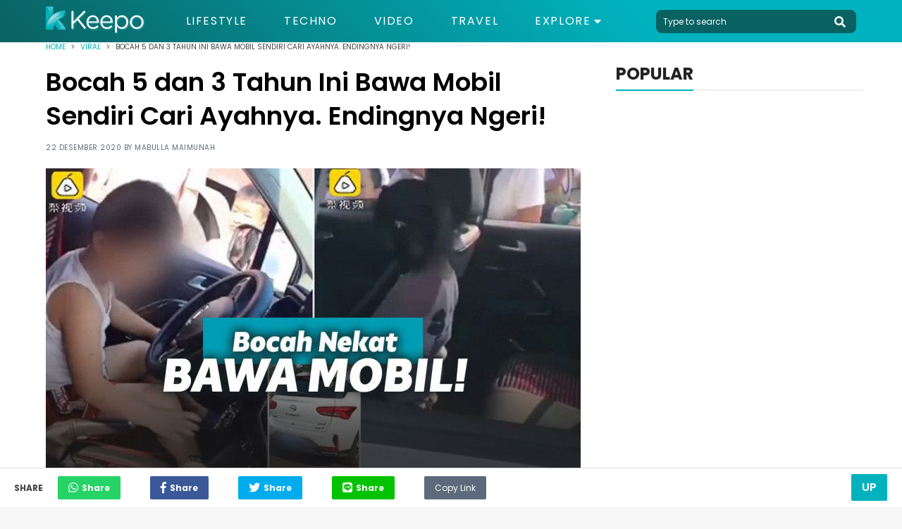

--- FILE ---
content_type: text/html; charset=UTF-8
request_url: https://keepo.me/viral/bocah-5-dan-3-tahun-ini-bawa-mobil-sendiri-cari-ayahnya-endingnya-ngeri/
body_size: 12145
content:
<!doctype html>
<html lang="en "/>
    <head>
        <meta charset="utf-8">
        <meta http-equiv="X-UA-Compatible" content="IE=edge">
        <meta name="viewport" content="width=device-width, initial-scale=1">
                <title>Bocah 5 Tahun Ini Bawa Mobil Cari Ayahnya. Endingnya Ngeri!</title>
        <link rel="canonical" href="https://keepo.me/viral/bocah-5-dan-3-tahun-ini-bawa-mobil-sendiri-cari-ayahnya-endingnya-ngeri/">
        <link rel="amphtml" href="https://keepo.me/viral/bocah-5-dan-3-tahun-ini-bawa-mobil-sendiri-cari-ayahnya-endingnya-ngeri/amp">
        
    <meta name="description" content="Yang namanya anak-anak, mereka merupakan tanggung jawab orang tua. Apalagi jika usianya masih Balita, tentu pengawasan orang tua sangat penting untuk"/>
    <meta name="keywords" content="bocah bawa mobil,mobil esemka"/>
    <meta name="robots" content="index,follow"/>
      
    
    <meta name="google-site-verification" content="ODqAmIyq20wUYIut3S1PRXWE1JWNacAH9eabKaDCudY"/>

    <!-- Twitter Card data -->
    <meta name="twitter:card" content="summary" />
    <meta name="twitter:site" content="@keepodotme" />
    <meta name="twitter:title" content="Bocah 5 dan 3 Tahun Ini Bawa Mobil Sendiri Cari Ayahnya. Endingnya Ngeri!" />
    <meta name="twitter:description" content="Yang namanya anak-anak, mereka merupakan tanggung jawab orang tua. Apalagi jika usianya masih Balita, tentu pengawasan orang tua sangat penting untuk" />
    <meta name="twitter:creator" content="https://www.twitter.com/KeepoDotMe" />
    <!-- Twitter Summary card images must be at least 120x120px -->
    <meta name="twitter:image" content="https://cdn.keepo.me/images/post/covers/2019/09/06/main-cover-image-8ed68fcd-4f12-4690-898e-e46829797916.jpg" />

    <!-- Open Graph data -->
    <meta property="og:title" content="Bocah 5 dan 3 Tahun Ini Bawa Mobil Sendiri Cari Ayahnya. Endingnya Ngeri!" />
    <meta property="og:type" content="article" />
    <meta property="og:url" content="https://keepo.me/viral/bocah-5-dan-3-tahun-ini-bawa-mobil-sendiri-cari-ayahnya-endingnya-ngeri/" />
    <meta property="og:image" content="https://cdn.keepo.me/images/post/covers/2019/09/06/main-cover-image-8ed68fcd-4f12-4690-898e-e46829797916.jpg" />
    <meta property="og:description" content="Yang namanya anak-anak, mereka merupakan tanggung jawab orang tua. Apalagi jika usianya masih Balita, tentu pengawasan orang tua sangat penting untuk" />
    <meta property="og:site_name" content="Keepo.me" />
    <meta property="fb:app_id" content="1555190841439591" />
    <meta property="fb:pages" content="502871423070336" />

    <meta property="article:author" content="Mabulla" />
    <meta property="article:publisher" content="https://www.facebook.com/KeepoDotMe" />
    <meta property="article:section" content="Viral">
    <meta property="article:published_time" content="2020-12-22T19:25:00.000Z">
    <meta property="article:modified_time" content="2023-06-18T12:05:53.000Z">
        <meta name="ahrefs-site-verification" content="1a8e339ac635403a8a6c330fcfe30a734c8697452dd3ca9fb7621dc3ee006717">

        <link rel="stylesheet" href="https://keepo.me/css/normalise.css">
        <link rel="stylesheet" href="https://use.fontawesome.com/releases/v5.3.1/css/all.css" integrity="sha384-mzrmE5qonljUremFsqc01SB46JvROS7bZs3IO2EmfFsd15uHvIt+Y8vEf7N7fWAU" crossorigin="anonymous">
        <link rel="stylesheet" href="https://keepo.me/css/app.css">
        <link rel="icon" type="image/png" href="/favicon.ico">
            <link rel="stylesheet" href="https://keepo.me/css/_article.css">
    <script>
        var postId = '8ed68fcd-4f12-4690-898e-e46829797916';
        dataLayer =[{
            PostAuthor: 'Mabulla Maimunah',
            PostCategory: 'Viral',
            PageType: 'PageDetail',
        }];
                                    dataLayer.push({
                    'PostTags': 'berita viral'
                });
                            dataLayer.push({
                    'PostTags': 'Kecelakaan lalu lintas'
                });
                        </script>

        <link rel="dns-prefetch" href="https://certify-js.alexametrics.com">
        <link rel="dns-prefetch" href="https://cdn.keepo.me">
        <link rel="dns-prefetch" href="https://tpc.googlesyndication.com">
        <link rel="dns-prefetch" href="https://pagead2.googlesyndication.com">

        <script src="https://cdnjs.cloudflare.com/ajax/libs/lazysizes/4.1.5/lazysizes.min.js" async=""></script>

        <script async='async' src='https://securepubads.g.doubleclick.net/tag/js/gpt.js'></script>

        <script>
            var googletag = googletag || {};
            googletag.cmd = googletag.cmd || [];
        </script>
                            <!-- Global site tag (gtag.js) - Google Analytics -->
            <script async src="https://www.googletagmanager.com/gtag/js?id=UA-33203846-1"></script>
            <script>
                window.dataLayer = window.dataLayer || [];
                function gtag(){dataLayer.push(arguments);}
                gtag('js', new Date());

                                    gtag('config', 'UA-33203846-1', {
                        'page_title' : 'Bocah 5 dan 3 Tahun Ini Bawa Mobil Sendiri Cari Ayahnya. Endingnya Ngeri!',
                        'page_path': 'viral/bocah-5-dan-3-tahun-ini-bawa-mobil-sendiri-cari-ayahnya-endingnya-ngeri/'
                    });
                
                setTimeout(function(){
                    gtag('event', 'Read WEB', {
                    'event_category': '30_Seconds',
                    });
                }, 30000);

                setTimeout(function(){
                    gtag('event', 'Read WEB', {
                    'event_category': '60_Seconds',
                    });
                }, 60000);
            </script>
            <!--adsense -->
            <script data-ad-client="ca-pub-2097547291515170" async src="https://pagead2.googlesyndication.com/pagead/js/adsbygoogle.js"></script>
        
        <!-- Google Tag Manager -->
                    <script>(function(w,d,s,l,i){w[l]=w[l]||[];w[l].push({'gtm.start':
            new Date().getTime(),event:'gtm.js'});var f=d.getElementsByTagName(s)[0],
            j=d.createElement(s),dl=l!='dataLayer'?'&l='+l:'';j.async=true;j.src=
            'https://www.googletagmanager.com/gtm.js?id='+i+dl;f.parentNode.insertBefore(j,f);
            })(window,document,'script','dataLayer','GTM-5K2K7GX');</script>
        
                    <script src="https://cdn.onesignal.com/sdks/OneSignalSDK.js" async=""></script>
            <script>
            var OneSignal = window.OneSignal || [];
            OneSignal.push(function() {
                OneSignal.init({
                appId: "71882547-33b7-45d0-9cfe-05df53489a1e",
                autoRegister: true,
                notifyButton: {
                    enable: true,
                },
                });
            });
            </script>
            <!-- Start GPT Tag -->
            <script async src='https://securepubads.g.doubleclick.net/tag/js/gpt.js'></script>
            <script>
            /*
              window.googletag = window.googletag || {cmd: []};
              googletag.cmd.push(function() {
                googletag.defineOutOfPageSlot('/160553881/keepo.me', 'div-gpt-ad-oop')
                         .setTargeting('pos', ['OOP'])
                         .addService(googletag.pubads());

                googletag.pubads().enableSingleRequest();
                googletag.pubads().collapseEmptyDivs();
                googletag.pubads().setCentering(true);
                googletag.enableServices();
              });
              */
            </script>
            <!-- End GPT Tag -->

            </head>
    <body>
            
        <!-- Google Tag Manager (noscript) -->
                    <noscript><iframe rel="nofollow" src="https://www.googletagmanager.com/ns.html?id=GTM-5K2K7GX"
            height="0" width="0" style="display:none;visibility:hidden"></iframe></noscript>
                <!-- End Google Tag Manager (noscript) -->

        <script>
    function impressionDaihatsu(category,label){
        console.log(category," : ",label);
        gtag('event', 'daihatsu_event', {
            'event_category': category,
            'event_label': label,
        });
    }
</script>



<header id="header">
    <section class="middle-bar">
        <div class="container">
            <div>
                <a href="/">
                    <picture>
                        <source media="(max-width: 768px)" srcset="https://cdn.keepo.me/images/websites/ml-logo.png">
                        <img id="web-logo" alt="keepo" src="https://cdn.keepo.me/images/websites/dl-logo.png"/>
                    </picture>
                </a>
            </div>
            <div>
                <nav>
                    <ul class="menus">
                                                <li class="">
                            <a href="https://keepo.me/lifestyle/">Lifestyle</a>
                        </li>
                                                <li class="">
                            <a href="https://keepo.me/techno/">Techno</a>
                        </li>
                                                <li class="">
                            <a href="https://keepo.me/video/">Video</a>
                        </li>
                                                <li class="">
                            <a href="https://keepo.me/travel/">Travel</a>
                        </li>
                        
                        <li class="d-toggler">
                            Explore <i class="fas fa-caret-down"></i>
                            <ul>
                                                                <li>
                                    <a href="https://keepo.me/news/">News</a>
                                </li>
                                                                <li>
                                    <a href="https://keepo.me/viral/">Viral</a>
                                </li>
                                                                <li>
                                    <a href="https://keepo.me/zodiak/">Zodiak</a>
                                </li>
                                                                <li>
                                    <a href="https://keepo.me/fashion-beauty/">Fashion &amp; Beauty</a>
                                </li>
                                                                <li>
                                    <a href="https://keepo.me/women/">Women</a>
                                </li>
                                                                <li>
                                    <a href="https://keepo.me/humor/">Humor</a>
                                </li>
                                                                <li>
                                    <a href="https://keepo.me/celeb/">Celeb</a>
                                </li>
                                                            </ul>
                        </li>
                    </ul>
                </nav>
            </div>
            <div>
                <form class="search-field" method="get" action="/search">
                    <input type="text" class="l-search" placeholder="Type to search" autocomplete="off" name="query" value="">
                    <button type="button" class="btn-header search-toggler" name="button">
                        <i class="fas fa-search fa-2x"></i>
                    </button>
                </form>
            </div>
        </div>
    </section>
    <section id="explore-modal" class="explore-modal">
        <section class="menus">
            <ul class="container">
                                <li class="">
                    <a href="https://keepo.me/travel/">Travel</a>
                </li>
                                <li class="">
                    <a href="https://keepo.me/news/">News</a>
                </li>
                                <li class="">
                    <a href="https://keepo.me/viral/">Viral</a>
                </li>
                                <li class="">
                    <a href="https://keepo.me/zodiak/">Zodiak</a>
                </li>
                                <li class="">
                    <a href="https://keepo.me/fashion-beauty/">Fashion &amp; Beauty</a>
                </li>
                                <li class="">
                    <a href="https://keepo.me/women/">Women</a>
                </li>
                                <li class="">
                    <a href="https://keepo.me/humor/">Humor</a>
                </li>
                                <li class="">
                    <a href="https://keepo.me/celeb/">Celeb</a>
                </li>
                            </ul>
        </section>
        <section class="about">
            <div class="social-media-content">
                <div>
                  <a href="https://www.facebook.com/KeepoDotMe" rel="nofollow">
                      <i class="fab fa-facebook-f fa-lg"></i>
                  </a>
                </div>
                <div>
                  <a href="https://www.twitter.com/KeepoDotMe" rel="nofollow">
                      <i class="fab fa-twitter fa-lg"></i>
                  </a>
                </div>
                <div>
                  <a href="https://www.instagram.com/KeepoDotMe" rel="nofollow">
                      <i class="fab fa-instagram fa-lg"></i>
                  </a>
                </div>
                <div>
                  <a href="https://www.youtube.com/channel/UCWSeOLCPnJcNwxLnHZ22XWw" rel="nofollow">
                      <i class="fab fa-youtube fa-lg"></i>
                  </a>
                </div>
            </div>
            <div class="links">
                <a href="/aboutus">About Us</a>
                <span></span>
                <a href="/kode-etik">Kode Etik</a>
                <span></span>
                <a href="/kontak">Contact Us</a>
                <span></span>
                <!-- <a href="/iklan">Iklan</a> -->
                <a href="/privasi">Privacy Policy</a>
            </div>
            <div class="copyright">
                <span>&copy; Keepo 2026</span>
            </div>
        </section>
    </section>
    <!-- <section id="search-modal" class="search-modal">
        <div>
            <header>
                <button class="search-toggler">
                    <i class="fas fa-times"></i>
                </button>
            </header>
            <div class="container">
                <form method="get" action="/search">
                    <span>
                        <input type="text" class="l-search" placeholder="Type to search" autocomplete="off" name="query" value="">
                        <button>
                            <i class="fas fa-search fa-2x"></i>
                        </button>
                    </span>
                </form>
            </div>
        </div>
    </section> -->
</header>
        <div class="content">
                                                  <div itemscope itemtype="http://schema.org/WebPage" id="root">
    <section class="breadcrumb">
        <div class="container">
            <section  class="clamp">
                <span><a href="/">Home</a></span>
                <i class="fas fa-angle-right"></i>
                <span><a href="https://keepo.me/viral/">Viral</a></span>
                <i class="fas fa-angle-right"></i>
                <span>Bocah 5 dan 3 Tahun Ini Bawa Mobil Sendiri Cari Ayahnya. Endingnya Ngeri!</span>
            </section>
            <section id="share-content" class="share-content">
                <span>Share</span>
                <button class="whatsapp"><i class="fab fa-whatsapp fa-lg"></i><span>Share</span></button>
                <button class="facebook"><i class="fab fa-facebook-f fa-lg"></i><span>Share</span></button>
                <button class="twitter"><i class="fab fa-twitter fa-lg"></i><span>Share</span></button>
                <button class="line"><i class="fab fa-line fa-lg"></i><span>Share</span></button>
                <button class="copy" id="copy-btn">
                    <input id="copy-value" type="text" value="https://keepo.me/viral/bocah-5-dan-3-tahun-ini-bawa-mobil-sendiri-cari-ayahnya-endingnya-ngeri/"/>
                    Copy Link
                    <span class="tooltiptext" id="myTooltip">Copy to clipboard</span>
                </button>
            </section>
        </div>
    </section>
    <section class="mid-content">
        <div class="container">
            <section class="post-content">
                <h1>Bocah 5 dan 3 Tahun Ini Bawa Mobil Sendiri Cari Ayahnya. Endingnya Ngeri!</h1>
                <span class="post-info">
                    22 Desember 2020 by <a id="creator" href="https://keepo.me/author/Mabulla/">Mabulla Maimunah</a>
                </span>
                                                        <figure>
                                                    <picture>
                                <source media="(max-width: 768px)" data-srcset="https://cdn.keepo.me/images/post/covers/2019/09/06/mmain-cover-image-8ed68fcd-4f12-4690-898e-e46829797916.jpg">
                                <img class="lazyload" data-src="https://cdn.keepo.me/images/post/covers/2019/09/06/main-cover-image-8ed68fcd-4f12-4690-898e-e46829797916.jpg" alt="Bocah kendarai SUV bareng adiknya"/>
                            </picture>
                                            </figure>
                    <figcaption>
                                                                                    
                                Bocah kendarai SUV bareng adiknya | headtopics.com
                                                                        </figcaption>
                                                    <h2>Bocah 5 tahun bisa nyupir? Anak ajaib kali?</h2>
                                <section class="paragraphs">
                    <p>Yang namanya anak-anak, mereka merupakan tanggung jawab orang tua. Apalagi jika usianya masih Balita, tentu pengawasan orang tua sangat penting untuk memastikan tumbuh kembang mereka berjalan maksimal, sesuai dengan tingkatan usianya.</p>
<p>Maka dari itu, jika merasa tidak bisa menjaga anak penuh waktu karena kesibukan kerja atau karena ada kepentingan tertentu, sebaiknya si anak dititipkan ke orang terpercaya, atau lebih baik menyewa jasa baby sitter atau pengasuh saja. Jangan dibiarkan sendirian!</p>
<p>Akibatnya bisa sangat fatal lho, misalnya yang dialami sepasang anak usia 5 tahun dan 3 tahun di Provinsi Hebei, China. Karena bangun tidur tidak melihat ayahnya, kedua bocah ini nekat mengendarai mobil untuk menyusul ayahnya ke kantor.</p>
<p>Dilansir dalam <i>Daily Mail</i>, kedua kakak-adik tersebut ditinggal di rumah tanpa pengawasan orang tua. Kejadian awalnya, saat mereka bangun sekitar jam 7 pagi, mereka tidak melihat orangtuanya ada di rumah, meskipun sudah dicari ke seluruh sudut rumah.</p>
<p><b>Baca Juga : <a href="https://keepo.me/viral/efek-sinetron-alay-bocah-cilik-ini-jago-banget-ngegombal/" target="_blank" rel="noopener">Efek Sinetron Alay, Bocah Cilik ini Jago Banget Ngegombal!</a></b></p>
                </section>

                
                                                                    <section class="listicles">
                                                                        <div class="listicle" id="851028ae-e806-4730-ae9e-18e0ceff74c3">
                                                                                                                                            <figure>
                                            <picture>
                                                <source media="(max-width: 768px)" data-srcset="https://cdn.keepo.me/images/post/lists/2019/09/06/mmain-list-image-851028ae-e806-4730-ae9e-18e0ceff74c3-1.jpg">
                                                <img class="lazyload" alt="Bocah kendarai SUV bareng adiknya" data-src="https://cdn.keepo.me/images/post/lists/2019/09/06/main-list-image-851028ae-e806-4730-ae9e-18e0ceff74c3-1.jpg"/>
                                            </picture>
                                        </figure>
                                        <figcaption>
                                                                                                                                                
                                                    Mobil yang dikendarai si bocah | i.dailymail.co.uk
                                                                                                                                    </figcaption>
                                                                                                                                    
                                <p>Saat sedang mencari ayahnya, si bocah kemudian melihat mobil SUV orangtuanya terparkir di luar rumah. Si kakak pun kemudian pergi ke dalam dan berhasil menemukan kunci mobil tersebut. Setelah itu, dia langsung mengajak perempuannya yang baru berusia 3 tahun, untuk mencari ayahnya.</p>
<p>Entah belajar dari mana, si kakak ternyata sudah bisa mengoprasikan mobil SUV tersebut. Mereka terus mengemudikan mobil bongsor tersebut melewati rute yang biasa digunakan oleh orang tuanya saat pergi bekerja.</p>
<p>Tapi yang namanya anak-anak, tentu tidak akan mampu mengendalikan kemudi mobil SUV yang cukup berat. Baru berjalan sejauh 1 km, mobil tersebut menabrak pengendara motor di jalanan saat akan berbelok di tikungan.</p>
<p>Kepada Yanzhao Evening News, seorang saksi mata menyatakan jika si anak laki-laki yang mengemudikan mobil terlihat shock setelah kejadian ini. Sedangkan adiknya yang baru berusia 3 tahun justru langsung keluar untuk mengecek keadaan.</p>
<p><b>Baca Juga : <a href="https://keepo.me/viral/keren-banget-baru-2-tahun-bocah-ini-udah-jago-masak/" target="_blank" rel="noopener">Baru 2 Tahun, Bocah Ini Udah Jago Masak. Emaknya 'Dimanja' Masakan Lezat!</a></b></p>

                                                                                                                                                                            <section class="video-embed-container">
                                            <video width="320" height="240" controls>
                                                <source src="https://videos.dailymail.co.uk/preview/mol/2019/08/22/2669930250921724565/636x382_MP4_2669930250921724565.mp4" type="video/mp4">
                                                Your browser does not support the video tag.
                                            </video>
                                        </section>
                                                                                                                                                                        
                            </div>
                                                                                <div class="listicle" id="f7bd05df-1e07-44cf-ba73-9c23187e20ef">
                                                                                                                                                                                                    
                                <p>Peristiwa ini memang tidak menimbulkan korban jiwa, dan kerusakan akibat kecelakaan ini pun sangat minim. Tapi apa yang dilakukan orang tua kedua anak tersebut dianggap sangat tidak bertanggung jawab karena telah meninggalkan anak-anaknya tanpa pengawasan.</p>
<p>Selain itu, orang tua si anak pun dianggap lalai karena meninggalkan kunci kendaraan di tempat yang mudah dijangkau anak-anak. Jelas ini sangat berbahaya. Bagaimanapun juga, anak-anak tetaplah anak-anak yang belum mampu memperhitungkan resiko dan belum kuat secara fisik.</p>

                                                                                                                                                                                                                                                                        
                            </div>
                                                            <section class="other-content">
                                    <span>Artikel Lainnya</span>
                                    <ul>
                                                                            <li>
                                            <a href="https://keepo.me/viral/aksi-kocak-seorang-bocah-ketika-paduan-suara-di-panggung-reaksi-teman-sebelahnya-bikin-ngakak/">Aksi Kocak Seorang Bocah Ketika Paduan Suara di Panggung. Reaksi Teman Sebelahnya Bikin Ngakak!</a>
                                        </li>
                                                                            <li>
                                            <a href="https://keepo.me/viral/kurang-dingin-begini-cara-maksimalkan-kipas-angin-portable/">Ngakak! Tak Puas dengan Hembusan Kipas Angin Portable, Pelajar Ini Lakukan Hal Nyeleneh</a>
                                        </li>
                                                                            <li>
                                            <a href="https://keepo.me/viral/korban-selamat-tol-cipularang-dwi-mobil-saya-terbang/">Cerita Korban Selamat Tol Cipularang, Dwi: Mobil Saya Terbang Kayak Fast And Furious</a>
                                        </li>
                                                                        </ul>
                                </section>
                                                                                        </section>
                                <section class="paragraphs">
                    <p></p>
<p>Kasus ini sendiri masih ditangani pihak kepolisian setempat. Duh, gimana nih menurut kamu? Moga aja orang tua si anak mendapat teguran keras gara-gara kelalaian yang mereka lakukan.</p>
                </section>
                                                    <section class="tags-content">
                        <span>Tags : </span>
                        <div>
                                                        <a href="https://keepo.me/tag/berita-viral/">
                                <span>
                                    berita viral
                                </span>
                            </a>
                                                        <a href="https://keepo.me/tag/kecelakaan-lalu-lintas/">
                                <span>
                                    Kecelakaan lalu lintas
                                </span>
                            </a>
                                                    </div>
                    </section>
                                                                    <!-- Geniee -->
                    <!--  ad tags Size: 0x0 ZoneId:1452727-->
                    <script type="text/javascript" src="https://js.genieessp.com/t/452/727/a1452727.js"></script>
                    <!-- End Geniee -->
                            </section>
                        <section class="sidebar">
                                                                                                                <section class="popular-sidebar">
                    <header class="heading heading-black">
                        <span>POPULAR</span>
                    </header>
                    <section>
                        <!--
    <div class="sidebar-ads">
        <a href="">
            <img src="http://templines.rocks/html/pronews/assets/media/components/b-banners/banner-2.jpg"/>
        </a>
    </div>
-->
                    </section>
                    
                </section>
                                                                                                            </section>
                    </div>
    </section>
        <section class="related-articles-content">
        <div class="container">
            <header class="heading heading-black">
                <span>
                    Artikel terkait
                </span>
            </header>
            <section class="related-container">
                                <div class="related">
                    <a href="https://keepo.me/viral/jual-motor-curian-ke-pemiliknya/">
                        <figure>
                                                        <picture>
                                <source media="(max-width: 768px)" data-srcset="https://cdn.keepo.me/images/post/covers/2019/10/28/mrelated-cover-image-ff45e33b-3320-4bdf-82fd-49388024bc8f.jpg">
                                <img class="lazyload" data-src="https://cdn.keepo.me/images/post/covers/2019/10/28/related-cover-image-ff45e33b-3320-4bdf-82fd-49388024bc8f.jpg" alt="Bukannya bertemu dengan calon pembeli, malah bertemu polisi."/>
                            </picture>
                                                    </figure>
                    </a>
                    <div class="related-detail">
                        <div>
                            <span><a href="https://keepo.me/viral/">Viral</a><span>|</span>07 Agustus 2021</span>
                            <!-- <span><i class="fas fa-heart"></i> 50</span> -->
                        </div>
                        <a href="https://keepo.me/viral/jual-motor-curian-ke-pemiliknya/">
                            <span class="clamp-3-3">
                                Jual Motor Hasil Curian, Pemuda Ini Malah Menjual ke Pemilik Aslinya
                            </span>
                        </a>
                    </div>
                </div>
                                <div class="related">
                    <a href="https://keepo.me/viral/mobilnya-saling-bertabrakan-dua-pengemudi-ini-malah-santuy-dan-makan-bareng/">
                        <figure>
                                                        <picture>
                                <source media="(max-width: 768px)" data-srcset="https://cdn.keepo.me/images/post/covers/2019/09/18/mrelated-cover-image-591b7ad9-a2b8-46b3-846b-c2f9790432d9.jpg">
                                <img class="lazyload" data-src="https://cdn.keepo.me/images/post/covers/2019/09/18/related-cover-image-591b7ad9-a2b8-46b3-846b-c2f9790432d9.jpg" alt="Mobil Tabrakan"/>
                            </picture>
                                                    </figure>
                    </a>
                    <div class="related-detail">
                        <div>
                            <span><a href="https://keepo.me/viral/">Viral</a><span>|</span>23 Juni 2021</span>
                            <!-- <span><i class="fas fa-heart"></i> 50</span> -->
                        </div>
                        <a href="https://keepo.me/viral/mobilnya-saling-bertabrakan-dua-pengemudi-ini-malah-santuy-dan-makan-bareng/">
                            <span class="clamp-3-3">
                                Mobilnya Saling Bertabrakan, Dua Pengemudi ini Malah Santuy dan Makan Bareng!
                            </span>
                        </a>
                    </div>
                </div>
                                <div class="related">
                    <a href="https://keepo.me/viral/setelah-kumandangkan-azan-pria-ini-ngaku-dosa-telah-bunuh-orang-lewat-toa-masjid/">
                        <figure>
                                                        <picture>
                                <source media="(max-width: 768px)" data-srcset="https://cdn.keepo.me/images/post/covers/2019/10/11/mrelated-cover-image-a40eef75-bcb5-4f21-b6b0-66b62401a683.jpg">
                                <img class="lazyload" data-src="https://cdn.keepo.me/images/post/covers/2019/10/11/related-cover-image-a40eef75-bcb5-4f21-b6b0-66b62401a683.jpg" alt="Bunuh korban karena tak diberi uang"/>
                            </picture>
                                                    </figure>
                    </a>
                    <div class="related-detail">
                        <div>
                            <span><a href="https://keepo.me/viral/">Viral</a><span>|</span>17 Maret 2021</span>
                            <!-- <span><i class="fas fa-heart"></i> 50</span> -->
                        </div>
                        <a href="https://keepo.me/viral/setelah-kumandangkan-azan-pria-ini-ngaku-dosa-telah-bunuh-orang-lewat-toa-masjid/">
                            <span class="clamp-3-3">
                                Usai Kumandangkan Azan, Pria Ini &#039;Ngaku Dosa&#039; Telah Bunuh Orang Lewat Toa Masjid
                            </span>
                        </a>
                    </div>
                </div>
                                <div class="related">
                    <a href="https://keepo.me/viral/sibuk-main-ponsel-pria-ini-kendarai-mobilnya-sampai-kecemplung-sumur/">
                        <figure>
                                                        <picture>
                                <source media="(max-width: 768px)" data-srcset="https://cdn.keepo.me/images/post/covers/2019/06/14/mrelated-cover-image-eaf17b3f-14ea-4f1e-9c36-a8263ecddb2a.jpg">
                                <img class="lazyload" data-src="https://cdn.keepo.me/images/post/covers/2019/06/14/related-cover-image-eaf17b3f-14ea-4f1e-9c36-a8263ecddb2a.jpg" alt="Sibuk Mainkan Ponsel, Pria Ini Kendarai Mobilnya sampai Kecemplung Sumur"/>
                            </picture>
                                                    </figure>
                    </a>
                    <div class="related-detail">
                        <div>
                            <span><a href="https://keepo.me/viral/">Viral</a><span>|</span>30 Desember 2020</span>
                            <!-- <span><i class="fas fa-heart"></i> 50</span> -->
                        </div>
                        <a href="https://keepo.me/viral/sibuk-main-ponsel-pria-ini-kendarai-mobilnya-sampai-kecemplung-sumur/">
                            <span class="clamp-3-3">
                                Sibuk Mainan Ponsel, Pria Ini Kendarai Mobilnya Sampai Masuk ke Sumur
                            </span>
                        </a>
                    </div>
                </div>
                                <div class="related">
                    <a href="https://keepo.me/viral/epic-tabrakan-dengan-mobil-pikap-motor-ini-mental-ke-udara-sampai-nyangkut-di-kabel-tiang-listrik/">
                        <figure>
                                                        <picture>
                                <source media="(max-width: 768px)" data-srcset="https://cdn.keepo.me/images/post/covers/2019/03/14/mrelated-cover-image-31947f24-f084-4772-8c84-0811e4dfe145.jpg">
                                <img class="lazyload" data-src="https://cdn.keepo.me/images/post/covers/2019/03/14/related-cover-image-31947f24-f084-4772-8c84-0811e4dfe145.jpg" alt="Kecelakaan maut hingga motor terpental"/>
                            </picture>
                                                    </figure>
                    </a>
                    <div class="related-detail">
                        <div>
                            <span><a href="https://keepo.me/viral/">Viral</a><span>|</span>30 Desember 2020</span>
                            <!-- <span><i class="fas fa-heart"></i> 50</span> -->
                        </div>
                        <a href="https://keepo.me/viral/epic-tabrakan-dengan-mobil-pikap-motor-ini-mental-ke-udara-sampai-nyangkut-di-kabel-tiang-listrik/">
                            <span class="clamp-3-3">
                                Tabrakan dengan Mobil Pikap, Motor Ini Mental ke Udara Sampai Nyangkut di Kabel Tiang Listrik
                            </span>
                        </a>
                    </div>
                </div>
                                <div class="related">
                    <a href="https://keepo.me/viral/nabung-5-tahun-pemulung-ini-sumbang-rp-10-juta-untuk-kurban/">
                        <figure>
                                                        <picture>
                                <source media="(max-width: 768px)" data-srcset="https://cdn.keepo.me/images/post/covers/2019/08/03/mrelated-cover-image-32582dc3-17fc-4505-baa0-42a24163b7c9.jpeg">
                                <img class="lazyload" data-src="https://cdn.keepo.me/images/post/covers/2019/08/03/related-cover-image-32582dc3-17fc-4505-baa0-42a24163b7c9.jpeg" alt="Nenek Sahnun"/>
                            </picture>
                                                    </figure>
                    </a>
                    <div class="related-detail">
                        <div>
                            <span><a href="https://keepo.me/viral/">Viral</a><span>|</span>29 Juni 2022</span>
                            <!-- <span><i class="fas fa-heart"></i> 50</span> -->
                        </div>
                        <a href="https://keepo.me/viral/nabung-5-tahun-pemulung-ini-sumbang-rp-10-juta-untuk-kurban/">
                            <span class="clamp-3-3">
                                Menabung 5 Tahun, Nenek Pemulung Ini Sumbang Rp 10 Juta untuk Kurban di Idul Adha
                            </span>
                        </a>
                    </div>
                </div>
                            </section>
        </div>
    </section>
        <section class="article-navigation">
        <button type="button" class="btn btn-accent">Up</button>
    </section>
        </div>
                    <footer>
    <section>
        <div class="container">
            <div>
                <figure>
                    <a href="/">
                        <img class="lazyload" data-src="https://cdn.keepo.me/images/websites/fl-logo.png" alt="keepo" width="168"/>
                    </a>
                    <figcaption>
                        &copy; 2019 <a href="http://nusantara.technology" class="company-tag">NUSANTARA TECHNOLOGY</a></br>&reg; All Right Reserved
                    </figcaption>
                    <br>
                    <figcaption>
                      CS: 081331729141 <br>
                      Email: support@keepo.me
                    </figcaption>
                </figure>
            </div>
            <div>
              <!--
              <figure>
                  <figcaption>
                      <span>Diawasi Oleh :</span>
                  </figcaption>
                  <a href="http://ditjenpktn.kemendag.go.id/" target="blank">
                      <img src="https://keepo.me//DJPKTN.png" width="100%">
                  </a>
              </figure>
              -->
              <figure>
                  <a href="http://ditjenpktn.kemendag.go.id/" target="blank">
                      <img src="https://superapp.id/assets/img/djpktn.webp" width="100%">
                  </a>
                  <p style="line-height: 1.15;">
                    Layanan pengaduan konsumen<br>
                    <span style="font-size: 15px;">
                      Direktorat Jenderal Perlindungan Konsumen dan Tertib Niaga Kementerian Perdagangan RI
                    </span><br>
                  WA : 085311111010</p>
              </figure>
            </div>
            <section class="detail">
                <div>
                    <a href="https://advertisement.keepo.me">Advertisement</a>
                    <a href="/hak-cipta">Hak Cipta</a>
                    <a href="/kontak">Contact Us</a>
                    <a href="/kode-etik">Kode Etik</a>
                    <a href="/aboutus">About Us</a>
                    <!-- <a href="/redaksi">Tim redaksi</a> -->
                    <!-- <a href="/karir">Karir</a> -->
                    <!-- <a href="/syarat-dan-ketentuan">Syarat & Ketentuan</a> -->
                    <a href="/privasi">Privacy Policy</a>
                    <a href="/sitemap.xml">Sitemap</a>
                </div>
            </section>
            <div>
                <header class="heading dark-heading heading-white">
                    <span>Sosial Media</span>
                </header>
                <div class="social-media-content">
                    <div>
                        <a href="https://www.facebook.com/KeepoDotMe" rel="nofollow" target="__blank"><i class="fab fa-facebook-f fa-2x"></i></a>
                    </div>
                    <div>
                        <a href="https://www.twitter.com/KeepoDotMe" rel="nofollow" target="__blank"><i class="fab fa-twitter fa-2x"></i></a>
                    </div>
                    <div>
                        <a href="https://www.instagram.com/KeepoDotMe" rel="nofollow" target="__blank"><i class="fab fa-instagram fa-2x"></i></a>
                    </div>
                    <div>
                        <a href="https://www.youtube.com/channel/UCWSeOLCPnJcNwxLnHZ22XWw" rel="nofollow" target="__blank"><i class="fab fa-youtube fa-2x"></i></a>
                    </div>
                </div>
            </div>
        </div>
    </section>
    <!-- <section>
    <div class="container">
    <div>
    &copy; 2017 <b>NUSANTARA TECHNOLOGY</b> &reg; All Right Reserved
</div>
<div>
<a href="#">Terms</a>
<a href="#">Privacy Policy</a>
<a href="#">About Us</a>
<a href="#">Contact</a>
</div>
</div>
</section> -->
</footer>
            <div class="modal adult" data-adult="0">
        <section>
            <div class="radius">
                <span>!</span>
            </div>
            <h5>Peringatan!</h5>
            <h6>Artikel ini berisi konten dewasa, apakah anda sudah 18+?</h6>
            <div class="btn-container">
                <button class="close-modal-no btn btn-white" type="button">Tidak</button>
                <button class="close-modal-yes btn btn-accent" type="button">Ya</button>
            </div>
        </section>
    </div>
                                            <!-- OOP -->
        <div id='div-gpt-ad-oop'>
          <script>
            googletag.cmd.push(function() { googletag.display('div-gpt-ad-oop'); });
          </script>
        </div>
        <!-- OOP -->
    </body>
    <script src="https://cdnjs.cloudflare.com/ajax/libs/jquery/3.3.1/jquery.min.js"></script>
    <script>
        // if($('.long-sidebar-ads') && $('.long-stick-ads')){
        //     var $el = $('.long-stick-ads');
        //     var scrollTop     = $el.scrollTop();
        //     var elementOffset = $el.offset().top;
        //     var headerElement = $('#header').height()+ 20;
        //     var distance      = (elementOffset - scrollTop) - headerElement ;
        //     $(window).scroll(function(e){
        //         var isPositionFixed = ($el.css('position') == 'fixed');
        //         if ($(this).scrollTop() > distance && !isPositionFixed){
        //             $el.css({'position': 'fixed', 'top': headerElement+'px'});
        //         }
        //         if ($(this).scrollTop() < distance && isPositionFixed){
        //             $el.css({'position': 'static', 'top': '0px'});
        //         }
        //
        //     });
        // }
    </script>

    <script type="text/javascript">
    _atrk_opts = { atrk_acct:"t3yro1IWNa10N8", domain:"keepo.me",dynamic: true};
    (function() { var as = document.createElement('script'); as.type = 'text/javascript'; as.async = true; as.src = "https://certify-js.alexametrics.com/atrk.js"; var s = document.getElementsByTagName('script')[0];s.parentNode.insertBefore(as, s); })();
    </script>
    <noscript><img src="https://certify.alexametrics.com/atrk.gif?account=t3yro1IWNa10N8" style="display:none" height="1" width="1" alt="" /></noscript>

    <script>
        var url_web = 'https://keepo.me/';
    </script>
        <script src="https://d.line-scdn.net/r/web/social-plugin/js/thirdparty/loader.min.js" async="async" defer="defer"></script>
    <script src="https://keepo.me/js/clamp.js"></script>
    <script src="https://keepo.me/js/article.js"></script>
    <script src="https://keepo.me/js/paroller.min.js"></script>
    <script>
        $( document ).ready(function() {
            $(window).scroll(function() {
                if($("#la_parallax-m").length > 0){
                    var top_of_element = $("#la_parallax-m").offset().top;
                    var bottom_of_element = $("#la_parallax-m").offset().top + $("#la_parallax-m").outerHeight();
                    var bottom_of_screen = $(window).scrollTop() + $(window).innerHeight();
                    var top_of_screen = $(window).scrollTop();

                    if ((bottom_of_screen > top_of_element) && (top_of_screen < bottom_of_element)){
                        $('.parallax-ads').paroller();
                        setTimeout(function(){
                            gtag('event', 'LA_VIET_VIEW', {
                                'event_category': 'LA_VIET_PARALLAX',
                                'event_label': 'mobile',
                            });
                        }, 3000);
                    }
                }
            });
        });

        function impressionParallaxMobile(category){
            gtag('event', 'LA_VIET_PARALLAX', {
                'event_category': category,
                'event_label': 'mobile',
            });
        }

        $('.index-of-content').click(function(e){
            e.preventDefault();
            $('html, body').animate({
                scrollTop: $(e.target.attributes.href.value).offset().top-100
            }, 250);
        })
        $('.article-navigation > .btn').click(function(){
            $('html, body').animate({
                scrollTop: 0
            }, 250);
        })
    </script>
    
    <script type="application/ld+json">
    {
       "@context":"http://schema.org",
        "@type":"WebSite",
        "url":"https://keepo.me/",
        "name":"Keepo.me",
        "alternateName":"Keepoodtme",
        "potentialAction":{
            "@type":"SearchAction",
            "target":"https://keepo.me/search?query={search_term_string}",
            "query-input":"required name=search_term_string"
        }
    }
    </script>

    <!-- Start Social Profile Link -->
    <script type="application/ld+json">
    {
        "@context":"http://schema.org",
        "@type":"Organization",
        "url":"https://keepo.me/",
        "name":"Keepo.me",
        "logo":"https://cdn.keepo.me/images/websites/dl-logo.png",
        "sameAs":[
            "https://www.facebook.com/KeepoDotMe",
            "https://www.twitter.com/KeepoDotMe",
            "https://www.instagram.com/KeepoDotMe",
            "https://www.youtube.com/channel/UCWSeOLCPnJcNwxLnHZ22XWw"
        ]
    }
    </script>
    <!-- End Social Profile Link -->
        <!-- START RICH SNIPPETS FOR ARTICLES -->
    <script type="application/ld+json">
    {
        "@context": "http://schema.org",
        "@type": "NewsArticle",
        "mainEntityOfPage": {
            "@type":"WebPage",
            "@id":"https://keepo.me/viral/bocah-5-dan-3-tahun-ini-bawa-mobil-sendiri-cari-ayahnya-endingnya-ngeri/"
        },
        "headline": "Bocah 5 Tahun Ini Bawa Mobil Cari Ayahnya. Endingnya Ngeri!",
        "description": "Yang namanya anak-anak, mereka merupakan tanggung jawab orang tua. Apalagi jika usianya masih Balita, tentu pengawasan orang tua sangat penting untuk",
        "datePublished": "2020-12-22T19:25:00.000Z",
        "dateModified": "2023-06-18T12:05:53.000Z",
        "author": {
            "@type": "Person",
            "name": "Mabulla Maimunah"
        },
        "publisher": {
            "@type": "Organization",
            "name": "Keepo.me",
            "logo": {
                "@type": "ImageObject",
                "url": "https://cdn.keepo.me/images/websites/dl-logo.png"
            }
        },
        "image": {
            "@type": "ImageObject",
            "url": "https://cdn.keepo.me/images/post/covers/2019/09/06/main-cover-image-8ed68fcd-4f12-4690-898e-e46829797916.jpg"
        }
    }
    </script>
    <!-- END RICH SNIPPETS FOR ARTICLES -->
    <!-- START BREADCRUMBS -->
        <script type="application/ld+json">
        {
            "@context": "http://schema.org",
            "@type": "BreadcrumbList",
            "itemListElement": [
            {
                "@type": "ListItem",
                "position": 1,
                "item": {
                    "@id": "https://keepo.me/",
                    "name": "Home"
                }
            },
            {
                "@type": "ListItem",
                "position": 2,
                "item": {
                    "@id": "https://keepo.me/viral/",
                    "name": "Viral"
                }
            },
            {
                "@type": "ListItem",
                "position": 3,
                "item": {
                    "@id": "https://keepo.me/viral/bocah-5-dan-3-tahun-ini-bawa-mobil-sendiri-cari-ayahnya-endingnya-ngeri/",
                    "name": "Bocah 5 Tahun Ini Bawa Mobil Cari Ayahnya. Endingnya Ngeri!"
                }
            }
            ]
        }
        </script>
    <!-- END BREADCRUMBS -->
</html>


--- FILE ---
content_type: text/html; charset=utf-8
request_url: https://www.google.com/recaptcha/api2/aframe
body_size: 267
content:
<!DOCTYPE HTML><html><head><meta http-equiv="content-type" content="text/html; charset=UTF-8"></head><body><script nonce="EgYV6OLueaAbMnQIXtgWEQ">/** Anti-fraud and anti-abuse applications only. See google.com/recaptcha */ try{var clients={'sodar':'https://pagead2.googlesyndication.com/pagead/sodar?'};window.addEventListener("message",function(a){try{if(a.source===window.parent){var b=JSON.parse(a.data);var c=clients[b['id']];if(c){var d=document.createElement('img');d.src=c+b['params']+'&rc='+(localStorage.getItem("rc::a")?sessionStorage.getItem("rc::b"):"");window.document.body.appendChild(d);sessionStorage.setItem("rc::e",parseInt(sessionStorage.getItem("rc::e")||0)+1);localStorage.setItem("rc::h",'1768690890775');}}}catch(b){}});window.parent.postMessage("_grecaptcha_ready", "*");}catch(b){}</script></body></html>